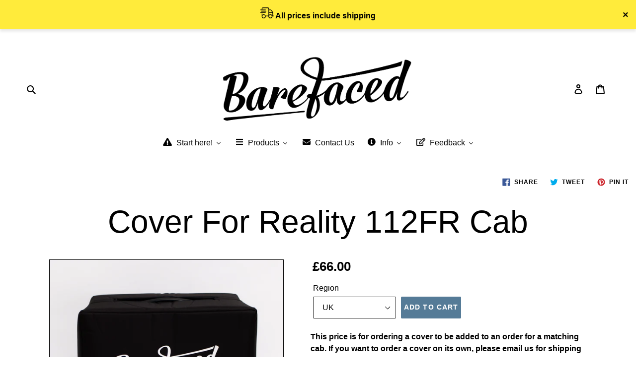

--- FILE ---
content_type: text/css
request_url: https://barefacedaudio.com/cdn/shop/t/16/assets/T2022.css?v=121926608333388910361718032254
body_size: 553
content:
/** Shopify CDN: Minification failed

Line 348:0 Expected "}" to go with "{"

**/


p {
  color: black;
}

iframe {
    display: block;
    margin: auto;
  	width: 300px;
  	height: 300px;
}

.productColumn {
  float: left;
  width: 50%;
  padding: 4%;
  line-height:30px;
}
  
.productColumn img{
  max-width: 40%;
  display: block;
  margin: auto;
  margin-top: auto;
  margin-bottom: 5%;
}

.productColumn button{
  background-color: #557b97; 
  border: none; 
  color: white; 
  padding: 15px 32px;
  text-align: center; 
  border-radius: 10px;
  display: block;
  margin: auto;
}

/* Clear floats after the columns */
.productRow:after {
  content: "";
  display: table;
  clear: both;
}

h1 {
  font-size: 4em;
  text-transform: capitalize; 
  font-weight: normal;
  margin: 40px 0;
}
  
h2 {
  	font-style: normal;
  	font-weight:normal;
    font-size: 2em !important;
  	text-transform: none;
  	text-align: center;
}

h3{
  font-size: 1.5em !important;
}

video
{
  width:100%;
  height:auto;
  margin:20px 0;
}


table{
	margin: auto;
	padding: 2%;
	margin-top: 4%;
  	padding-left: 20%;
  	padding-right: 20%;
/*  	max-width: 60%;*/
  	margin-bottom: 4%;
  	text-align: center;
}
  
.link:hover {
	color: white;
  	background-color: black;
  	cursor: pointer;
  	padding: 1%;
}

tr:hover {
     background-color: black;
     color: white;
}


/*Mobile only*/

@media (max-width: 1000px){

h1 {
  font-size: 1.8em;
}
 
table{
	max-width: 100%;
}

}

  /*Footer menu elements*/

.menupad{
	padding-left:12%;
    padding-right:12%;
}

.footermenu12 {
    vertical-align: bottom;
  	bottom:0px;
    width: 10%;
	line-height:20px;
  	text-align: center;
  	font-size: 0.8em;
  	padding-top:1%;
  	padding-bottom: 1%;
  	margin-left:2.5%;
    margin-right:2.5%;
  	color: black;
  	transition: all .2s ease-in-out;
  	font-family: 'Industry-inc-base';
  	display: inline-block;
}
  
.footermenu12T {
    display: inline-block;
  	bottom: 0px;
    width: 10%;
  	text-align: center;
  	font-size: 2.3em;
  	padding-top:1%;
  	margin-left:1%;
    margin-right:5%;
    font-family: 'Industry-inc-base';
    color: black;}
  
.footermenu12:hover{
  	opacity: 1;
	transform: scale(1.1); 
} 
 
.footermenu10 {
	vertical-align: bottom;
  	bottom:0px;
    width: 10%;
	line-height:40px;
  	text-align: center;
  	font-size: 1.3em;
  	padding-top:1%;
  	padding-bottom: 1%;
  	margin-left:2.5%;
    margin-right:2.5%;
  	transition: all .2s ease-in-out;
	display: inline-block;
}

.footermenu10T {
    display: inline-block;
  	bottom: 0px;
    width: 10%;
	line-height:40px;
  	text-align: center;
  	font-size: 2.3em;
  	padding-top:1%;
  	padding-bottom: 1%;
  	margin-left:1%;
    margin-right:5%;
}
  
.footermenu10:hover{
  	opacity: 1;
	transform: scale(1.1); 
} 
  
@media (max-width: 1440px){
  
.footermenu12{
	font-size:0.45em;
	line-height:10px;}
  
  
.footermenu12T{
	font-size:1em;
	line-height:20px;}
  
.footermenu10{
	font-size:0.8em}

.footermenu10T{
	font-size:1em}
  
.productColumn{
  width: 100%;
}}
  

@media (max-width: 700px){
  
h2{
  	font-size: 1.2em;
    padding-top:10%;
}

.productColumn{
    width: 100%;
  	margin:0%;
	padding-right:2%;
	border: none;
}


  
/* Menu @700 */

.footermenu12 {
	width:40%;
	font-size: 0.8em;
	margin-bottom:5%;
	line-height:20px;
	margin-left: 4%;
}
  
.footermenu10 {
	width:40%;
	font-size: 1em;
	margin-bottom:15%;
    margin-left:5%;
 }


.footermenu10T {
	width:100%;
	font-size: 1.4em;
	margin-bottom:20%;
  	margin-right: 0%;
  	margin-left: 0%;
}
  
.footermenu12T {
	width:100%;
	font-size: 1.7em;
	margin-bottom:5%;
  	margin-right: 0%;
  	margin-left: 0%;
}
  
.menupad{
  	padding-left:5%;
  	padding-right:5%;
}

  
.footermenu12:last-child{
    width:40%;
	font-size: 1em;
	margin-bottom:15%;
    margin-left:30%;
  	margin-right:30%;
}  
  
.footermenu10:last-child{
    width:40%;
	font-size: 1em;
	margin-bottom:15%;
    margin-left:30%;
  	margin-right:30%;
}

  html {
    scroll-behavior: smooth;
}  

  
.feature-row__image {
    display: block;
    margin: 0 auto;
    border: 1px solid #999;
    padding: 0 !important;
}
.product-single,
.product-single__photo-wrapper,
ul.product-single__thumbnails 
  {
    margin-left: 0px;	
    
  }
  
.product-single__photos
  {
    padding-left: 0px;
  }
  
.product-single__thumbnails-item
{
   padding:0;
   margin:16px 20px 0 0;
}
  
  
.grid__item.medium-up--one-fifth.product-single__thumbnails-item
  {
    width: auto !important;
  }
  
.grid__item.medium-up--one-fifth.product-single__thumbnails-item a
  {
   	margin:0; 
  }
.product-featured-img
  {
   left: 0; 
  }
.product-single__thumbnail-image
  {
   border: 1px solid #999; 
  }
  
.grid--uniform .medium-up--one-fifth:nth-child(5n+1)
{
	clear:none;
}

.grid--uniform .medium-up--one-fifth:first-child {
    clear: both;
}

.thumbnails-slider__prev--product-template-2022,   
.thumbnails-slider__next--product-template-2022
  {
   display:none; 
  }
